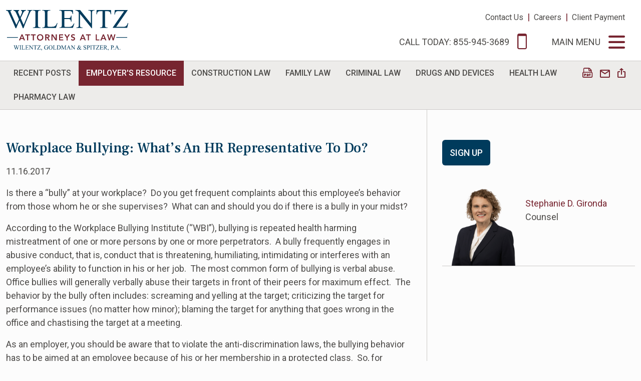

--- FILE ---
content_type: text/html; charset=UTF-8
request_url: https://www.wilentz.com/blog/employment/2017-11-16-workplace-bullying-what-s-an-hr-representative-to-do
body_size: 9957
content:
<!DOCTYPE HTML>
<html lang="en">
<head>
<meta charset="utf-8">
<meta http-equiv="X-UA-Compatible" content="IE=Edge" />
<meta name="viewport" content="width=device-width, initial-scale=1" />
<title>Workplace Bullying: What’s An HR Representative To Do? | Wilentz, Goldman & Spitzer, P.A.</title>
<meta name="description" content="Is there a &amp;ldquo;bully&amp;rdquo; at your workplace?&amp;nbsp; Do you get frequent complaints about this employee&amp;rsquo;s behavior from those whom he or she supervises?&amp;nbsp; What can and should you do if there is a bully in your" />
<link rel="canonical" href="https://www.wilentz.com/blog/employment/2017-11-16-workplace-bullying-what-s-an-hr-representative-to-do" />
<script src="https://ajax.googleapis.com/ajax/libs/jquery/3.7.1/jquery.min.js" nonce=""></script>
<script src="https://ajax.googleapis.com/ajax/libs/jqueryui/1.13.2/jquery-ui.min.js" nonce=""></script>
<link href="https://fonts.googleapis.com/css2?family=Frank+Ruhl+Libre:wght@400;500&family=Roboto:wght@300;400;500;700&display=swap" rel="stylesheet">
<link href="/assets/css/style.css?v=20250410" rel="stylesheet" />
<!-- Global site tag (gtag.js) - Google Ads: 787657323 -->
<script async src="https://www.googletagmanager.com/gtag/js?id=AW-787657323" nonce=""></script>
<script nonce="">
window.dataLayer = window.dataLayer || [];
function gtag(){dataLayer.push(arguments);}
gtag('js', new Date());
gtag('config', 'AW-787657323');
gtag('config', 'G-CN0HNKN95Y');
</script>
<script nonce="">
window.addEventListener('load',function(){
jQuery('a:contains("Schedule a Consultation")').click(function(){
gtag('event', 'conversion', {'send_to': 'AW-787657323/dYXTCJnR9LcBEOvkyvcC'});
});
jQuery('[href="tel:855-945-3689"]').click(function(){
gtag('event', 'conversion', {'send_to': 'AW-787657323/768FCJ252rcBEOvkyvcC'});
});
});
</script>
<link rel="shortcut icon" href="/favicon.ico">
<link rel="apple-touch-icon" sizes="180x180" href="https://static.wilentz.com/images/favicons/apple-touch-icon.png">
<link rel="icon" type="image/png" sizes="32x32" href="https://static.wilentz.com/images/favicons/favicon-32x32.png">
<link rel="icon" type="image/png" sizes="16x16" href="https://static.wilentz.com/images/favicons/favicon-16x16.png">
<link rel="manifest" href="https://static.wilentz.com/images/favicons/site.webmanifest">
<link rel="mask-icon" href="https://static.wilentz.com/images/favicons/safari-pinned-tab.svg" color="#003b5c">
<meta name="msvalidate.01" content="5B6F3CE1BFAB8280EAB7AA31A0CD0C9A" />
<meta name="msapplication-TileColor" content="#2b5797">
<meta name="msapplication-config" content="https://static.wilentz.com/images/favicons/browserconfig.xml">
<meta name="theme-color" content="#ffffff">
<meta property="og:url" content="https://www.wilentz.com/blog/employment/2017-11-16-workplace-bullying-what-s-an-hr-representative-to-do" />
<meta property="og:title" content="Workplace Bullying: What’s An HR Representative To Do? | Wilentz, Goldman & Spitzer, P.A." />
<meta property="og:description" content="Is there a &amp;ldquo;bully&amp;rdquo; at your workplace?&amp;nbsp; Do you get frequent complaints about this employee&amp;rsquo;s behavior from those whom he or she supervises?&amp;nbsp; What can and should you do if there is a bully in your" />
<meta property="og:image" content="https://www.wilentz.com/images/og-logo.jpg" />
<script type='application/ld+json' nonce="">{"@context":"http:\/\/schema.org","@type":"WebSite","@id":"#website","url":"https:\/\/www.wilentz.com\/","name":"Wilentz, Goldman & Spitzer, P.A.","potentialAction":{"@type":"SearchAction","target":"https:\/\/www.wilentz.com\/?s={search_term_string}","query-input":"required name=search_term_string"}}</script>
<script type="application/ld+json" nonce="">
{
"@context": "http://schema.org/",
"@type": [
"Organization",
"LocalBusiness",
"LegalService"
],
"name": "Wilentz, Goldman & Spitzer, P.A.",
"alternateName": "Wilentz",
"logo": "https://www.wilentz.com/images/logo-2023.svg",
"url": "https://www.wilentz.com",
"openingHours": "Mo,Tu,We,Th,Fr,Sa,Su 09:00-17:00",
"image": "https://www.wilentz.com/images/logo.svg",
"address": {
"@type": "PostalAddress",
"addressLocality": "Woodbridge",
"addressRegion": "NJ",
"postalCode": "07095-0958",
"streetAddress": "90 Woodbridge Center Drive, Suite 900, Box 10 "
},
"hasMap": "https://www.google.com/maps/place/Wilentz,+Goldman+%26+Spitzer,+P.A./@40.5517927,-74.2998686,15z/data=!4m5!3m4!1s0x0:0x1dfed17a7ff7968b!8m2!3d40.5517927!4d-74.2998686",
"geo": {
"@type": "GeoCoordinates",
"latitude": "40.5517951",
"longitude": "-74.29981279999998"
},
"telephone": "855.945.3689",
"priceRange": "$$$",
"contactPoint": [{
"@type": "ContactPoint",
"telephone": "855.945.3689",
"contactType": "customer service"
}],
"mainEntityOfPage": {
"@type": "WebPage",
"@id": "www.wilentz.com"
},
"email": "contact@wilentz.com",
"description": "Wilentz Goldman & Spitzer is one of New Jersey's largest and most established law firms. Our lawyers proudly serve our clients in nearly every aspect of law.",
"sameAs": ["https://www.linkedin.com/company/57256/","https://www.facebook.com/WilentzLaw","https://twitter.com/WilentzLaw/","https://www.youtube.com/user/WGSFIRM","https://www.instagram.com/wilentzgoldmanspitzer/"]
}
</script>
<script type="application/ld+json" nonce="">
{
"@type": "BreadcrumbList",
"itemListElement": [{
"@type": "ListItem",
"position": 1,
"item": {
"@id": "https://www.wilentz.com/blog",
"name": "Blog and Alerts"
}
},{
"@type": "ListItem",
"position": 2,
"item": {
"@id": "https://www.wilentz.com/blog/employment",
"name": "Employer&#039;s Resource"
}
},{
"@type": "ListItem",
"position": 3,
"item": {
"@id": "https://www.wilentz.com/blog/employment/2017-11-16-workplace-bullying-what-s-an-hr-representative-to-do",
"name": "Workplace Bullying: What’s An HR Representative To Do?"
}
}]
}
</script>
</head>
<body>
<header class="fixed-top">
<div class="container-xxl">
<div class="row">
<div class="col-5">
<a href="/" class="navbar-brand"><img src="/images/layout/logo.svg" class="img-fluid"></a>
</div>
<div class="col-7 pe-adj">
<div class="tert-nav-container d-none d-md-block"><a href="/offices" class="tert">Contact Us</a> &nbsp;|&nbsp; <a href="/careers" class="tert">Careers</a>  &nbsp;|&nbsp; <a href="https://app.lawpaylink.com/home/payment/#/paymentPage/473f6ecc-48e6-4bb9-b299-01c6d94a0434" class="tert" target="_blank">Client Payment</a></div>
<div class="top-nav-container">
<a href="tel:855-945-3689" onclick="gtag('event','Call',{'event_category':'Main Phone','event_label':'Workplace Bullying: What’s An HR Representative To Do?'});" class="nav-top"><span class="nav-label d-none d-md-inline">Call Today: 855-945-3689</span><span class="nav-label d-md-none">Call</span> <span class="icon-phone"></span></a>
<button class="nav-top" id="toggler" type="button" data-bs-toggle="offcanvas" data-bs-target="#main-nav" aria-controls="main-nav">
<span class="nav-label d-none d-md-inline">Main Menu</span><span class="nav-label d-md-none">Menu</span> <span class="icon-bars"></span>
</button>
</div>
</div>
</div>
</div>
</header>
<div class="offcanvas offcanvas-end" tabindex="-1" id="main-nav" aria-labelledby="mnavLabel"><!-- do not put this inside the header element -->
<div class="offcanvas-header justify-content-end">
<button type="button" class="text-btn closer" data-bs-dismiss="offcanvas" aria-label="Close">
<span class="icon-close"></span>
</button>
</div>
<ul id="first" class="first-level">
<li><a href="#ocabout" data-bs-toggle="collapse" aria-expanded="false" class="nav-main subs collapsed">About</a>
<ul id="ocabout" class="collapse oc-second" data-bs-parent="#first">
<li><a href="/about/index" class="nav-sub">Overview</a></li>
<li><a href="/about/equal-opportunity" class="nav-sub">Equal Opportunity</a></li>
<li><a href="/about/history" class="nav-sub">History</a></li>
<li><a href="/about/news" class="nav-sub">News</a></li>
</ul>
</li>
<li><a href="/attorneys" class="nav-main">Attorneys</a>
</li>
<li><a href="/business" class="nav-main">Business Services</a>
</li>
<li><a href="/personal" class="nav-main">Personal Services</a>
</li>
<li><a href="#ocblog" data-bs-toggle="collapse" aria-expanded="false" class="nav-main subs collapsed">Blog and Alerts</a>
<ul id="ocblog" class="collapse oc-second" data-bs-parent="#first">
<li><a href="/blog/index" class="nav-sub">Recent Posts</a></li>
<li><a href="/blog/employment" class="nav-sub">Employer's Resource</a></li>
<li><a href="/blog/construction-law" class="nav-sub">Construction Law</a></li>
<li><a href="/blog/family-law" class="nav-sub">Family Law</a></li>
<li><a href="/blog/criminal-law" class="nav-sub">Criminal Law</a></li>
<li><a href="/blog/drug-and-device-injury" class="nav-sub">Drugs and Devices</a></li>
<li><a href="/blog/health-law" class="nav-sub">Health Law</a></li>
<li><a href="/blog/pharmacy-law" class="nav-sub">Pharmacy Law</a></li>
</ul>
</li>
<li><a href="/offices" class="nav-main">Contact Us</a>
</li>
<li><a href="/careers">Careers</a></li>
<li><a href="https://app.lawpaylink.com/home/payment/#/paymentPage/473f6ecc-48e6-4bb9-b299-01c6d94a0434" target="_blank">Client Payment</a></li>
<li>
<form class="main-search" method="get" action="/search-results">
<input type="text" id="search-query" class="search-query" name="query" title="Search Query" placeholder="Search" /><button type="submit" class="btn-srch"><span class="icon-search"></span></button>
</form>
</li>
</ul>
</div><main>
<div class="secondary-nav-container">
<div class="container-xxl">
<div class="row g-0">
<div class="col-xl-11 col-lg-10 col-12">
<ul class="nav second-level">
<li><a href="/blog/index" class="nav-two"><span>Recent Posts</span></a></li>
<li><a href="/blog/employment" class="nav-two active"><span>Employer's Resource</span></a></li>
<li><a href="/blog/construction-law" class="nav-two"><span>Construction Law</span></a></li>
<li><a href="/blog/family-law" class="nav-two"><span>Family Law</span></a></li>
<li><a href="/blog/criminal-law" class="nav-two"><span>Criminal Law</span></a></li>
<li><a href="/blog/drug-and-device-injury" class="nav-two"><span>Drugs and Devices</span></a></li>
<li><a href="/blog/health-law" class="nav-two"><span>Health Law</span></a></li>
<li><a href="/blog/pharmacy-law" class="nav-two"><span>Pharmacy Law</span></a></li>
</ul>
</div>
<div class="col-xl-1 col-lg-2 d-none d-lg-block">
<ul class="page-tools nav">
<li><a href="/blog/employment/2017-11-16-workplace-bullying-what-s-an-hr-representative-to-do/_pdfx/2017-11-16-workplace-bullying-what-s-an-hr-representative-to-do.pdf" target="_blank" rel="nofollow"  title="PDF Print"><span class="icon-pdf"></span></a></li>
<li><a href="mailto:?subject=Workplace Bullying: What’s An HR Representative To Do?&body=Of interest from the Wilentz website -- http://www.wilentz.com/blog/employment/2017-11-16-workplace-bullying-what-s-an-hr-representative-to-do" title="Email" onclick="gtag('event','Share',{'event_category':'Email','event_label':'Workplace Bullying: What’s An HR Representative To Do?'});" title="Email Link"><span class="icon-email"></span></a></li>
<li class="rel"><a href="#share-container" data-bs-toggle="collapse" title="Share Options"><span class="icon-share"></span></a>
<div id="share-container" class="collapse share-container">
<a href="https://www.linkedin.com/shareArticle?mini=true&url=https://www.wilentz.com/blog/employment/2017-11-16-workplace-bullying-what-s-an-hr-representative-to-do?latest" target="_blank" onclick="gtag('event','Share',{'event_category':'LinkedIn','event_label':'Workplace Bullying: What’s An HR Representative To Do?'});" title="Share on LinkedIn"><span class="icon-linkedin"></span> LinkedIn</a>
<a href="https://twitter.com/share?url=http://www.wilentz.com/blog/employment/2017-11-16-workplace-bullying-what-s-an-hr-representative-to-do&text=Workplace Bullying: What’s An HR Representative To Do?" target="_blank" onclick="gtag('event','Share',{'event_category':'Twitter','event_label':'Workplace Bullying: What’s An HR Representative To Do?'});" title="Share on Twitter"><span class="icon-twitter-x"></span> Twitter</a>
<a href="https://www.facebook.com/sharer.php?u=http://www.wilentz.com/blog/employment/2017-11-16-workplace-bullying-what-s-an-hr-representative-to-do&title=Workplace Bullying: What’s An HR Representative To Do?&description=Is there a &ldquo;bully&rdquo; at your workplace?&nbsp; Do you get frequent complaints about this employee&rsquo;s behavior from those whom he or she supervises?&nbsp; What can and should you do if there is a bully in your midst?" target="_blank" onclick="gtag('event','Share',{'event_category':'Facebook','event_label':'Workplace Bullying: What’s An HR Representative To Do?'});" title="Share on Facebook"><span class="icon-facebook"></span> Facebook</a>
</div>
</li>
</ul></div>
</div>
</div>
</div>
<div class="container-xxl">
<div class="row">
<div class="col-lg-8 border-end pt-3 pt-lg-8 pe-lg-6">
<h1 class="article">Workplace Bullying: What’s An HR Representative To Do?</h1>
<p>11.16.2017</p>
<div class="content">
<p>Is there a &ldquo;bully&rdquo; at your workplace?&nbsp; Do you get frequent complaints about this employee&rsquo;s behavior from those whom he or she supervises?&nbsp; What can and should you do if there is a bully in your midst?</p>
<!--more-->
<p>According to the Workplace Bullying Institute (&ldquo;WBI&rdquo;), bullying is repeated health harming mistreatment of one or more persons by one or more perpetrators. &nbsp;A bully frequently engages in abusive conduct, that is, conduct that is threatening, humiliating, intimidating or interferes with an employee&rsquo;s ability to function in his or her job.&nbsp; The most common form of bullying is verbal abuse.&nbsp; Office bullies will generally verbally abuse their targets in front of their peers for maximum effect.&nbsp; The behavior by the bully often includes: screaming and yelling at the target; criticizing the target for performance issues (no matter how minor); blaming the target for anything that goes wrong in the office and chastising the target at a meeting.</p>
<p>As an employer, you should be aware that to violate the anti-discrimination laws, the bullying behavior has to be aimed at an employee because of his or her membership in a protected class.&nbsp; So, for example, a bully who targets an employee because of his or her religion, sexual orientation, disability or gender is engaging in illegal behavior.&nbsp; If the bully does not target employees on the basis of protected class membership, but rather is an &ldquo;equal opportunity harasser,&rdquo; the bullying will not be found to be illegal.</p>
<p>However, although some bullying may not be illegal, it nonetheless results in a high cost to employers.&nbsp; Employees are more likely to make a harassment or discrimination complaint against a supervisor who is a bully than one who is not.&nbsp; Also, the effect of bullying on employees can be enormous and harmful to the employer by interfering with employee work product and causing high turnover in the workforce, employee absenteeism, and increased workers&rsquo; compensation and disability claims.&nbsp;</p>
<p>As an employer, what can you do to prevent workplace bullying? &nbsp;Do not tell employees that the bully&rsquo;s behavior is &ldquo;just his or her management style.&rdquo;&nbsp; Instead,&nbsp; make sure that your company has a strong workplace policy that defines bullying behavior and how it will not be tolerated. Make sure upper management of your company supports the anti-bullying policy.&nbsp; Your company should provide training by qualified experts in employment law for all employees on proper conduct in the workplace, including anti-bullying training as well as anti-discrimination training.&nbsp; The anti-bullying training should emphasize that those supervisors who bully are more likely to have workplace and legal claims filed against them by their employees and conversely, those who maintain good relationships with their subordinates are less likely to have filed claims.&nbsp;&nbsp; In addition to training,&nbsp; your company should have a policy which insures prompt, thorough and fair investigation of employee bullying complaints along with swift and appropriate remediation of bullying behavior.</p>
<p><span class="emphasis">TAKEAWAY: Reduce bullying in the workplace and reduce the high cost of bad behavior. </span></p><p><strong>Tags:</strong> <a href="/blog/search-results?tag=Bullying+At+Work">Bullying At Work</a> &bull; <a href="/blog/search-results?tag=Workplace+Bullying+Institute">Workplace Bullying Institute</a> &bull; <a href="/blog/search-results?tag=Discrimination+in+the+Workplace">Discrimination in the Workplace</a> &bull; <a href="/blog/search-results?tag=Employment+Protected+Class">Employment Protected Class</a> &bull; <a href="/blog/search-results?tag=Anti-Discrimination+Training">Anti-Discrimination Training</a></p>
</div>
<div class="mb-3">
<a href="" class="text-md d-inline-block mb-2" data-bs-toggle="collapse" data-bs-target="#blog-disclaimer">BLOG DISCLAIMER</a>
<div id="blog-disclaimer" class="disclaimer-content collapse">
<p>The postings on this blog were created for general informational purposes only and do not constitute legal advice or a solicitation to provide legal services. &nbsp;Although we attempt to ensure that the postings are complete, accurate, and current as of the time of publication, we assume no responsibility for their completeness, accuracy, or timeliness. &nbsp;The information in this blog is not intended to create, and receipt of it does not constitute, a lawyer-client relationship. &nbsp;Readers should not act upon this information without seeking professional legal counsel.</p>
<p>This blog may contain links to independent third party websites and services, including social media. We provide these links for your convenience, and you access them at your own risk. &nbsp;We have no control over and do not monitor the content or policies (including privacy policies) of these third-party websites and have no responsibility for, and no liability with respect to, their content, accuracy, or reliability. &nbsp;Unless expressly stated, we do not endorse any of the linked websites or any product, service, or publication referenced herein or therein. &nbsp;We will remove a link to any site from this blog upon request of the linked entity.</p>
<p>We grant permission to readers to link to this blog so long as this blog is not misrepresented. This site is not sponsored or associated with any other site unless so identified.</p>
<p>If you wish for Wilentz, Goldman & Spitzer, P.A., to consider representing you, please obtain contact information from the Contact Us area of this blog or go to the firm&rsquo;s website at www.wilentz.com. &nbsp;One of our lawyers will be happy to discuss the possibility of representation with you. However, the authors of Wilentz blogs are licensed only in New Jersey and/or New York and do not wish to represent anyone who viewed this site&nbsp;in a state where the site fails to comply with all laws and ethical rules of that state.</p></div>
</div>
</div>
<div class="col-lg-4 ps-lg-6 pt-lg-8 pb-lg-7 py-3">
<div class="blog-sidebar">
<p class="pb-lg-6 pb-3"><a href="" data-bs-toggle="collapse" data-bs-target="#subscribeBox" class="btn btn-primary">Sign Up</a></p>
<div id="subscribeBox" class="subscribe-box collapse all-boxes">
<h3>Subscribe to Wilentz Blogs</h3> <style type="text/css" nonce="">
.default-form .required {color:red;display:none;}
.formClass label{float:left; width:12em;}
.formClass input[type=text]{width:25em;}
.formClass textarea{width:21.5em; height:8em;}
.red {color:red}
.d-none {display:none}
</style>
<script type="text/javascript" nonce="">
if(typeof jQuery == "undefined")
	document.write(unescape('%3Cscript nonce="" src="https://ajax.googleapis.com/ajax/libs/jquery/3.7.1/jquery.min.js"%3E%3C/script%3E'));
</script>
<script type="text/javascript" src="https://cdnjs.cloudflare.com/ajax/libs/jquery.form/4.3.0/jquery.form.min.js" nonce=""></script>

<script type="text/javascript" nonce="">
$(function() {
	$(document).off("submit",".default-form");
	$(document).on("submit",".default-form",function(e) {
		e.preventDefault();
		var FormEl = $(this);
		FormEl.find(".OutputMessage").text("submitting...");
		$(".default-form .required").hide();
		$(".eui-error").removeClass("eui-error");
		$(this).ajaxSubmit({
			dataType: "json",
			success: function(VR) {
				if( VR.IsValid ) {
					FormEl.find(".OutputMessage").text("");
					if( VR.NextGroup ) {
						$(".default-form-Groups").hide();
						$("#Group3310"+VR.NextGroup).show();
					}
					else {
						$(".default-form-Groups").hide();
						$("#default-form-ConfirmationText").removeClass("d-none");
						
						gtag('event','FormSubmission',{'event_category':'lead','event_label':'signup'});
					}
				} else {
					for(i in VR.InvalidFields) {
				    	$("#"+VR.InvalidFields[i]+"Required").show();
				    	$("#"+VR.InvalidFields[i]+"Required").parent().addClass("eui-error");
				    };
					if( VR.Message )
						FormEl.find(".OutputMessage").html(VR.Message);
					else
						FormEl.find(".OutputMessage").html("<span class=\"red\">please fill required fields</span>");
					var y = $(window).scrollTop();
					$(window).scrollTop(y+100);
				}
			}
		});
	});
	
});
</script>
<div id="Group33101" class="default-form-Groups">
<form action="/about/newsletter/subscribe/signup" method="post" class="default-form groupForm sidebar-search" >
<input type="hidden" name="Group" value="1" />
<input type="hidden" name="Submit" value="Submit" />
<div class="eui-LegendTitle">
<h2 class="mb-3">Subscribe to Wilentz Blogs</h2>
</div>
<p class="eui-FirstName">
<label for="FirstName">First Name <span class="eui-required">*</span></label>
<input type="text" name="FirstName" value="" placeholder="" title="First Name" id="FirstName"   />
<span id="FirstNameRequired" class="required">required</span>
</p>
<p class="eui-LastName">
<label for="LastName">Last Name <span class="eui-required">*</span></label>
<input type="text" name="LastName" value="" placeholder="" title="Last Name" id="LastName"   />
<span id="LastNameRequired" class="required">required</span>
</p>
<p class="eui-Email">
<label for="Email">Email <span class="eui-required">*</span></label>
<input type="text" name="Email" value="" placeholder="" title="Email" id="Email"   />
<span id="EmailRequired" class="required">required</span>
</p>
<p class="eui-Company">
<label for="Company">Organization</label>
<input type="text" name="Company" value="" placeholder="" title="Organization" id="Company"   />
</p>
<p class="eui-Groups">
<label for="Groups"> <span class="eui-required">*</span></label>
<input type="checkbox" name="Groups[]" value="employment"  title="Employer&#039;s Legal Resource" />Employer's Legal Resource<br/>
<input type="checkbox" name="Groups[]" value="health-law-check-up"  title="Health Law Check Up" />Health Law Check Up<br/>
<input type="checkbox" name="Groups[]" value="construction-law"  title="Construction Law News" />Construction Law News<br/>
<input type="checkbox" name="Groups[]" value="drug-and-device-injury"  title="Drug and Device Injury Legal Resource" />Drug and Device Injury Legal Resource<br/>
<input type="checkbox" name="Groups[]" value="family-law"  title="Family Law Briefs" />Family Law Briefs<br/>
<input type="checkbox" name="Groups[]" value="criminal-law"  title="New Jersey Criminal Law Resource" />New Jersey Criminal Law Resource<br/>
<input type="checkbox" name="Groups[]" value="pharmacy-law"  title="Pharmacy Law Resource" />Pharmacy Law Resource<br/>
<span id="GroupsRequired" class="required">required</span>
</p>
<div class="eui-reCaptcha">
<label for="reCaptcha"></label>
<script src="https://www.google.com/recaptcha/api.js" async defer nonce=""></script><div class="g-recaptcha" data-sitekey="6LcaJw4aAAAAAFcLRDxzZfYhuGCrAmfGg0bYa9Ye"></div></div>
<div class="eui-PrivacyPolicyLink">
<p>Please refer to our <a href="" class="privacy-link" data-toggle="modal" data-target="#priv">privacy policy</a> and disclaimer before subscribing.</p>
</div>
<p>
<input type="submit" value="Subscribe" class="btn btn-primary" /></p>
<p class="OutputMessage"></p>
</form>
</div>
<div id="default-form-ConfirmationText" class="d-none"><p>Thank you for your interest in Wilentz, Goldman & Spitzer P.A.’s legal blogs. You will receive an email sent to the address entered in order to confirm your subscription. Please watch for it and click the link to confirm your subscription.</p></div>
</div>
<div class="row">
<div class="col-md-6 col-lg-12">
<div class="bio-row mb-7">
<a href="/attorneys/stephanie-d-gironda" class="bio-image"><img src="/attorneys/stephanie-d-gironda/_res/id=Picture/stephanie-d-gironda-03.png" alt="Stephanie D. Gironda Photo" /></a>
<div class="bio-info">
<p><a href="/attorneys/stephanie-d-gironda">Stephanie D. Gironda</a>
<br />Counsel</p>
</div>
</div>
</div>
</div>
</div>
</div>
</div><!-- end row -->
</div>
</main>
<script nonce="">$('.eui-LocationNote').hide();</script>
<script type="text/javascript" nonce="">
$(function() {
$(':checkbox[value=employment]').prop('checked',true);
});
</script>
<footer class="pt-6">
<div class="container-xxl">
<nav class="bullet-nav text-uppercase text-center">
<a href="/about">About</a>
<a href="/attorneys">Attorneys</a>
<a href="/business">Business Services</a>
<a href="/personal">Personal Services</a>
<a href="/blog">Blog and Alerts</a>
<a href="/offices">Contact Us</a>
<a href="/careers">Careers</a>
<a href="https://app.lawpaylink.com/home/payment/#/paymentPage/473f6ecc-48e6-4bb9-b299-01c6d94a0434" target="_blank">Client Payment</a>
</nav>
<div class="d-xl-flex justify-content-center my-3 text-center">
<div class="d-block text-center">&copy; 2026 Wilentz, Goldman & Spitzer, P.A. All rights reserved.</div>
<nav class="ps-2 bullet-nav">
<a href="/privacy-policy" class="alt-link">Privacy Policy</a>
<a href="/credits" class="alt-link">Credits</a>
<a href="tel:855-945-3689" class="alt-link">855-945-3689</a>
</nav>
</div>
<div id="main-disclaimer" class="disclaimer">
The information on this website has been prepared by Wilentz, Goldman & Spitzer, P.A. for informational purposes only and is not legal advice or a solicitation to provide legal services.  Although we attempt to ensure that the information on this site is complete, accurate, and current as of the date of publication, we assume no responsibility for its completeness, accuracy, or timeliness.  The information on this site is not intended to create, and receipt of it does not constitute, a lawyer-client relationship.  Readers should not act upon this information without seeking professional legal counsel.  Do not send us information until you speak with one of our lawyers and get authorization to send information to us.  We do not owe any duty of confidentiality to any persons who send unsolicited email messages, mail, or facsimiles to our firm, lawyers, or other employees listed on this website without our advance and express authorization.  Our receipt of unsolicited information will not preclude us from representing any actual or potential adverse party.  Results achieved in prior matters are not meant to be a guarantee of success as the facts and legal circumstances vary from matter to matter.</div>
</div>
</footer>
<script src="https://cdn.jsdelivr.net/npm/bootstrap@5.3.1/dist/js/bootstrap.bundle.min.js" integrity="sha384-HwwvtgBNo3bZJJLYd8oVXjrBZt8cqVSpeBNS5n7C8IVInixGAoxmnlMuBnhbgrkm" crossorigin="anonymous" nonce=""></script>
<script src="/assets/js/plugins.js" nonce=""></script>
<script src="/assets/js/script.js" nonce=""></script>
<script type="text/javascript" nonce=""> _linkedin_partner_id = "2068681"; window._linkedin_data_partner_ids = window._linkedin_data_partner_ids || []; window._linkedin_data_partner_ids.push(_linkedin_partner_id); </script>
<script type="text/javascript" nonce=""> (function(){var s = document.getElementsByTagName("script")[0]; var b = document.createElement("script"); b.type = "text/javascript";b.async = true; b.src = "https://snap.licdn.com/li.lms-analytics/insight.min.js"; s.parentNode.insertBefore(b, s);})(); </script> <noscript> <img height="1" width="1" style="display:none;" alt="" src="https://px.ads.linkedin.com/collect/?pid=2068681&fmt=gif" /> </noscript>
<script src="https://cdn.userway.org/widget.js" data-account="Eo1zr8wEZT" nonce=""></script>
</body>
</html>

--- FILE ---
content_type: text/html; charset=utf-8
request_url: https://www.google.com/recaptcha/api2/anchor?ar=1&k=6LcaJw4aAAAAAFcLRDxzZfYhuGCrAmfGg0bYa9Ye&co=aHR0cHM6Ly93d3cud2lsZW50ei5jb206NDQz&hl=en&v=PoyoqOPhxBO7pBk68S4YbpHZ&size=normal&anchor-ms=20000&execute-ms=30000&cb=6mcehkb0h9de
body_size: 49329
content:
<!DOCTYPE HTML><html dir="ltr" lang="en"><head><meta http-equiv="Content-Type" content="text/html; charset=UTF-8">
<meta http-equiv="X-UA-Compatible" content="IE=edge">
<title>reCAPTCHA</title>
<style type="text/css">
/* cyrillic-ext */
@font-face {
  font-family: 'Roboto';
  font-style: normal;
  font-weight: 400;
  font-stretch: 100%;
  src: url(//fonts.gstatic.com/s/roboto/v48/KFO7CnqEu92Fr1ME7kSn66aGLdTylUAMa3GUBHMdazTgWw.woff2) format('woff2');
  unicode-range: U+0460-052F, U+1C80-1C8A, U+20B4, U+2DE0-2DFF, U+A640-A69F, U+FE2E-FE2F;
}
/* cyrillic */
@font-face {
  font-family: 'Roboto';
  font-style: normal;
  font-weight: 400;
  font-stretch: 100%;
  src: url(//fonts.gstatic.com/s/roboto/v48/KFO7CnqEu92Fr1ME7kSn66aGLdTylUAMa3iUBHMdazTgWw.woff2) format('woff2');
  unicode-range: U+0301, U+0400-045F, U+0490-0491, U+04B0-04B1, U+2116;
}
/* greek-ext */
@font-face {
  font-family: 'Roboto';
  font-style: normal;
  font-weight: 400;
  font-stretch: 100%;
  src: url(//fonts.gstatic.com/s/roboto/v48/KFO7CnqEu92Fr1ME7kSn66aGLdTylUAMa3CUBHMdazTgWw.woff2) format('woff2');
  unicode-range: U+1F00-1FFF;
}
/* greek */
@font-face {
  font-family: 'Roboto';
  font-style: normal;
  font-weight: 400;
  font-stretch: 100%;
  src: url(//fonts.gstatic.com/s/roboto/v48/KFO7CnqEu92Fr1ME7kSn66aGLdTylUAMa3-UBHMdazTgWw.woff2) format('woff2');
  unicode-range: U+0370-0377, U+037A-037F, U+0384-038A, U+038C, U+038E-03A1, U+03A3-03FF;
}
/* math */
@font-face {
  font-family: 'Roboto';
  font-style: normal;
  font-weight: 400;
  font-stretch: 100%;
  src: url(//fonts.gstatic.com/s/roboto/v48/KFO7CnqEu92Fr1ME7kSn66aGLdTylUAMawCUBHMdazTgWw.woff2) format('woff2');
  unicode-range: U+0302-0303, U+0305, U+0307-0308, U+0310, U+0312, U+0315, U+031A, U+0326-0327, U+032C, U+032F-0330, U+0332-0333, U+0338, U+033A, U+0346, U+034D, U+0391-03A1, U+03A3-03A9, U+03B1-03C9, U+03D1, U+03D5-03D6, U+03F0-03F1, U+03F4-03F5, U+2016-2017, U+2034-2038, U+203C, U+2040, U+2043, U+2047, U+2050, U+2057, U+205F, U+2070-2071, U+2074-208E, U+2090-209C, U+20D0-20DC, U+20E1, U+20E5-20EF, U+2100-2112, U+2114-2115, U+2117-2121, U+2123-214F, U+2190, U+2192, U+2194-21AE, U+21B0-21E5, U+21F1-21F2, U+21F4-2211, U+2213-2214, U+2216-22FF, U+2308-230B, U+2310, U+2319, U+231C-2321, U+2336-237A, U+237C, U+2395, U+239B-23B7, U+23D0, U+23DC-23E1, U+2474-2475, U+25AF, U+25B3, U+25B7, U+25BD, U+25C1, U+25CA, U+25CC, U+25FB, U+266D-266F, U+27C0-27FF, U+2900-2AFF, U+2B0E-2B11, U+2B30-2B4C, U+2BFE, U+3030, U+FF5B, U+FF5D, U+1D400-1D7FF, U+1EE00-1EEFF;
}
/* symbols */
@font-face {
  font-family: 'Roboto';
  font-style: normal;
  font-weight: 400;
  font-stretch: 100%;
  src: url(//fonts.gstatic.com/s/roboto/v48/KFO7CnqEu92Fr1ME7kSn66aGLdTylUAMaxKUBHMdazTgWw.woff2) format('woff2');
  unicode-range: U+0001-000C, U+000E-001F, U+007F-009F, U+20DD-20E0, U+20E2-20E4, U+2150-218F, U+2190, U+2192, U+2194-2199, U+21AF, U+21E6-21F0, U+21F3, U+2218-2219, U+2299, U+22C4-22C6, U+2300-243F, U+2440-244A, U+2460-24FF, U+25A0-27BF, U+2800-28FF, U+2921-2922, U+2981, U+29BF, U+29EB, U+2B00-2BFF, U+4DC0-4DFF, U+FFF9-FFFB, U+10140-1018E, U+10190-1019C, U+101A0, U+101D0-101FD, U+102E0-102FB, U+10E60-10E7E, U+1D2C0-1D2D3, U+1D2E0-1D37F, U+1F000-1F0FF, U+1F100-1F1AD, U+1F1E6-1F1FF, U+1F30D-1F30F, U+1F315, U+1F31C, U+1F31E, U+1F320-1F32C, U+1F336, U+1F378, U+1F37D, U+1F382, U+1F393-1F39F, U+1F3A7-1F3A8, U+1F3AC-1F3AF, U+1F3C2, U+1F3C4-1F3C6, U+1F3CA-1F3CE, U+1F3D4-1F3E0, U+1F3ED, U+1F3F1-1F3F3, U+1F3F5-1F3F7, U+1F408, U+1F415, U+1F41F, U+1F426, U+1F43F, U+1F441-1F442, U+1F444, U+1F446-1F449, U+1F44C-1F44E, U+1F453, U+1F46A, U+1F47D, U+1F4A3, U+1F4B0, U+1F4B3, U+1F4B9, U+1F4BB, U+1F4BF, U+1F4C8-1F4CB, U+1F4D6, U+1F4DA, U+1F4DF, U+1F4E3-1F4E6, U+1F4EA-1F4ED, U+1F4F7, U+1F4F9-1F4FB, U+1F4FD-1F4FE, U+1F503, U+1F507-1F50B, U+1F50D, U+1F512-1F513, U+1F53E-1F54A, U+1F54F-1F5FA, U+1F610, U+1F650-1F67F, U+1F687, U+1F68D, U+1F691, U+1F694, U+1F698, U+1F6AD, U+1F6B2, U+1F6B9-1F6BA, U+1F6BC, U+1F6C6-1F6CF, U+1F6D3-1F6D7, U+1F6E0-1F6EA, U+1F6F0-1F6F3, U+1F6F7-1F6FC, U+1F700-1F7FF, U+1F800-1F80B, U+1F810-1F847, U+1F850-1F859, U+1F860-1F887, U+1F890-1F8AD, U+1F8B0-1F8BB, U+1F8C0-1F8C1, U+1F900-1F90B, U+1F93B, U+1F946, U+1F984, U+1F996, U+1F9E9, U+1FA00-1FA6F, U+1FA70-1FA7C, U+1FA80-1FA89, U+1FA8F-1FAC6, U+1FACE-1FADC, U+1FADF-1FAE9, U+1FAF0-1FAF8, U+1FB00-1FBFF;
}
/* vietnamese */
@font-face {
  font-family: 'Roboto';
  font-style: normal;
  font-weight: 400;
  font-stretch: 100%;
  src: url(//fonts.gstatic.com/s/roboto/v48/KFO7CnqEu92Fr1ME7kSn66aGLdTylUAMa3OUBHMdazTgWw.woff2) format('woff2');
  unicode-range: U+0102-0103, U+0110-0111, U+0128-0129, U+0168-0169, U+01A0-01A1, U+01AF-01B0, U+0300-0301, U+0303-0304, U+0308-0309, U+0323, U+0329, U+1EA0-1EF9, U+20AB;
}
/* latin-ext */
@font-face {
  font-family: 'Roboto';
  font-style: normal;
  font-weight: 400;
  font-stretch: 100%;
  src: url(//fonts.gstatic.com/s/roboto/v48/KFO7CnqEu92Fr1ME7kSn66aGLdTylUAMa3KUBHMdazTgWw.woff2) format('woff2');
  unicode-range: U+0100-02BA, U+02BD-02C5, U+02C7-02CC, U+02CE-02D7, U+02DD-02FF, U+0304, U+0308, U+0329, U+1D00-1DBF, U+1E00-1E9F, U+1EF2-1EFF, U+2020, U+20A0-20AB, U+20AD-20C0, U+2113, U+2C60-2C7F, U+A720-A7FF;
}
/* latin */
@font-face {
  font-family: 'Roboto';
  font-style: normal;
  font-weight: 400;
  font-stretch: 100%;
  src: url(//fonts.gstatic.com/s/roboto/v48/KFO7CnqEu92Fr1ME7kSn66aGLdTylUAMa3yUBHMdazQ.woff2) format('woff2');
  unicode-range: U+0000-00FF, U+0131, U+0152-0153, U+02BB-02BC, U+02C6, U+02DA, U+02DC, U+0304, U+0308, U+0329, U+2000-206F, U+20AC, U+2122, U+2191, U+2193, U+2212, U+2215, U+FEFF, U+FFFD;
}
/* cyrillic-ext */
@font-face {
  font-family: 'Roboto';
  font-style: normal;
  font-weight: 500;
  font-stretch: 100%;
  src: url(//fonts.gstatic.com/s/roboto/v48/KFO7CnqEu92Fr1ME7kSn66aGLdTylUAMa3GUBHMdazTgWw.woff2) format('woff2');
  unicode-range: U+0460-052F, U+1C80-1C8A, U+20B4, U+2DE0-2DFF, U+A640-A69F, U+FE2E-FE2F;
}
/* cyrillic */
@font-face {
  font-family: 'Roboto';
  font-style: normal;
  font-weight: 500;
  font-stretch: 100%;
  src: url(//fonts.gstatic.com/s/roboto/v48/KFO7CnqEu92Fr1ME7kSn66aGLdTylUAMa3iUBHMdazTgWw.woff2) format('woff2');
  unicode-range: U+0301, U+0400-045F, U+0490-0491, U+04B0-04B1, U+2116;
}
/* greek-ext */
@font-face {
  font-family: 'Roboto';
  font-style: normal;
  font-weight: 500;
  font-stretch: 100%;
  src: url(//fonts.gstatic.com/s/roboto/v48/KFO7CnqEu92Fr1ME7kSn66aGLdTylUAMa3CUBHMdazTgWw.woff2) format('woff2');
  unicode-range: U+1F00-1FFF;
}
/* greek */
@font-face {
  font-family: 'Roboto';
  font-style: normal;
  font-weight: 500;
  font-stretch: 100%;
  src: url(//fonts.gstatic.com/s/roboto/v48/KFO7CnqEu92Fr1ME7kSn66aGLdTylUAMa3-UBHMdazTgWw.woff2) format('woff2');
  unicode-range: U+0370-0377, U+037A-037F, U+0384-038A, U+038C, U+038E-03A1, U+03A3-03FF;
}
/* math */
@font-face {
  font-family: 'Roboto';
  font-style: normal;
  font-weight: 500;
  font-stretch: 100%;
  src: url(//fonts.gstatic.com/s/roboto/v48/KFO7CnqEu92Fr1ME7kSn66aGLdTylUAMawCUBHMdazTgWw.woff2) format('woff2');
  unicode-range: U+0302-0303, U+0305, U+0307-0308, U+0310, U+0312, U+0315, U+031A, U+0326-0327, U+032C, U+032F-0330, U+0332-0333, U+0338, U+033A, U+0346, U+034D, U+0391-03A1, U+03A3-03A9, U+03B1-03C9, U+03D1, U+03D5-03D6, U+03F0-03F1, U+03F4-03F5, U+2016-2017, U+2034-2038, U+203C, U+2040, U+2043, U+2047, U+2050, U+2057, U+205F, U+2070-2071, U+2074-208E, U+2090-209C, U+20D0-20DC, U+20E1, U+20E5-20EF, U+2100-2112, U+2114-2115, U+2117-2121, U+2123-214F, U+2190, U+2192, U+2194-21AE, U+21B0-21E5, U+21F1-21F2, U+21F4-2211, U+2213-2214, U+2216-22FF, U+2308-230B, U+2310, U+2319, U+231C-2321, U+2336-237A, U+237C, U+2395, U+239B-23B7, U+23D0, U+23DC-23E1, U+2474-2475, U+25AF, U+25B3, U+25B7, U+25BD, U+25C1, U+25CA, U+25CC, U+25FB, U+266D-266F, U+27C0-27FF, U+2900-2AFF, U+2B0E-2B11, U+2B30-2B4C, U+2BFE, U+3030, U+FF5B, U+FF5D, U+1D400-1D7FF, U+1EE00-1EEFF;
}
/* symbols */
@font-face {
  font-family: 'Roboto';
  font-style: normal;
  font-weight: 500;
  font-stretch: 100%;
  src: url(//fonts.gstatic.com/s/roboto/v48/KFO7CnqEu92Fr1ME7kSn66aGLdTylUAMaxKUBHMdazTgWw.woff2) format('woff2');
  unicode-range: U+0001-000C, U+000E-001F, U+007F-009F, U+20DD-20E0, U+20E2-20E4, U+2150-218F, U+2190, U+2192, U+2194-2199, U+21AF, U+21E6-21F0, U+21F3, U+2218-2219, U+2299, U+22C4-22C6, U+2300-243F, U+2440-244A, U+2460-24FF, U+25A0-27BF, U+2800-28FF, U+2921-2922, U+2981, U+29BF, U+29EB, U+2B00-2BFF, U+4DC0-4DFF, U+FFF9-FFFB, U+10140-1018E, U+10190-1019C, U+101A0, U+101D0-101FD, U+102E0-102FB, U+10E60-10E7E, U+1D2C0-1D2D3, U+1D2E0-1D37F, U+1F000-1F0FF, U+1F100-1F1AD, U+1F1E6-1F1FF, U+1F30D-1F30F, U+1F315, U+1F31C, U+1F31E, U+1F320-1F32C, U+1F336, U+1F378, U+1F37D, U+1F382, U+1F393-1F39F, U+1F3A7-1F3A8, U+1F3AC-1F3AF, U+1F3C2, U+1F3C4-1F3C6, U+1F3CA-1F3CE, U+1F3D4-1F3E0, U+1F3ED, U+1F3F1-1F3F3, U+1F3F5-1F3F7, U+1F408, U+1F415, U+1F41F, U+1F426, U+1F43F, U+1F441-1F442, U+1F444, U+1F446-1F449, U+1F44C-1F44E, U+1F453, U+1F46A, U+1F47D, U+1F4A3, U+1F4B0, U+1F4B3, U+1F4B9, U+1F4BB, U+1F4BF, U+1F4C8-1F4CB, U+1F4D6, U+1F4DA, U+1F4DF, U+1F4E3-1F4E6, U+1F4EA-1F4ED, U+1F4F7, U+1F4F9-1F4FB, U+1F4FD-1F4FE, U+1F503, U+1F507-1F50B, U+1F50D, U+1F512-1F513, U+1F53E-1F54A, U+1F54F-1F5FA, U+1F610, U+1F650-1F67F, U+1F687, U+1F68D, U+1F691, U+1F694, U+1F698, U+1F6AD, U+1F6B2, U+1F6B9-1F6BA, U+1F6BC, U+1F6C6-1F6CF, U+1F6D3-1F6D7, U+1F6E0-1F6EA, U+1F6F0-1F6F3, U+1F6F7-1F6FC, U+1F700-1F7FF, U+1F800-1F80B, U+1F810-1F847, U+1F850-1F859, U+1F860-1F887, U+1F890-1F8AD, U+1F8B0-1F8BB, U+1F8C0-1F8C1, U+1F900-1F90B, U+1F93B, U+1F946, U+1F984, U+1F996, U+1F9E9, U+1FA00-1FA6F, U+1FA70-1FA7C, U+1FA80-1FA89, U+1FA8F-1FAC6, U+1FACE-1FADC, U+1FADF-1FAE9, U+1FAF0-1FAF8, U+1FB00-1FBFF;
}
/* vietnamese */
@font-face {
  font-family: 'Roboto';
  font-style: normal;
  font-weight: 500;
  font-stretch: 100%;
  src: url(//fonts.gstatic.com/s/roboto/v48/KFO7CnqEu92Fr1ME7kSn66aGLdTylUAMa3OUBHMdazTgWw.woff2) format('woff2');
  unicode-range: U+0102-0103, U+0110-0111, U+0128-0129, U+0168-0169, U+01A0-01A1, U+01AF-01B0, U+0300-0301, U+0303-0304, U+0308-0309, U+0323, U+0329, U+1EA0-1EF9, U+20AB;
}
/* latin-ext */
@font-face {
  font-family: 'Roboto';
  font-style: normal;
  font-weight: 500;
  font-stretch: 100%;
  src: url(//fonts.gstatic.com/s/roboto/v48/KFO7CnqEu92Fr1ME7kSn66aGLdTylUAMa3KUBHMdazTgWw.woff2) format('woff2');
  unicode-range: U+0100-02BA, U+02BD-02C5, U+02C7-02CC, U+02CE-02D7, U+02DD-02FF, U+0304, U+0308, U+0329, U+1D00-1DBF, U+1E00-1E9F, U+1EF2-1EFF, U+2020, U+20A0-20AB, U+20AD-20C0, U+2113, U+2C60-2C7F, U+A720-A7FF;
}
/* latin */
@font-face {
  font-family: 'Roboto';
  font-style: normal;
  font-weight: 500;
  font-stretch: 100%;
  src: url(//fonts.gstatic.com/s/roboto/v48/KFO7CnqEu92Fr1ME7kSn66aGLdTylUAMa3yUBHMdazQ.woff2) format('woff2');
  unicode-range: U+0000-00FF, U+0131, U+0152-0153, U+02BB-02BC, U+02C6, U+02DA, U+02DC, U+0304, U+0308, U+0329, U+2000-206F, U+20AC, U+2122, U+2191, U+2193, U+2212, U+2215, U+FEFF, U+FFFD;
}
/* cyrillic-ext */
@font-face {
  font-family: 'Roboto';
  font-style: normal;
  font-weight: 900;
  font-stretch: 100%;
  src: url(//fonts.gstatic.com/s/roboto/v48/KFO7CnqEu92Fr1ME7kSn66aGLdTylUAMa3GUBHMdazTgWw.woff2) format('woff2');
  unicode-range: U+0460-052F, U+1C80-1C8A, U+20B4, U+2DE0-2DFF, U+A640-A69F, U+FE2E-FE2F;
}
/* cyrillic */
@font-face {
  font-family: 'Roboto';
  font-style: normal;
  font-weight: 900;
  font-stretch: 100%;
  src: url(//fonts.gstatic.com/s/roboto/v48/KFO7CnqEu92Fr1ME7kSn66aGLdTylUAMa3iUBHMdazTgWw.woff2) format('woff2');
  unicode-range: U+0301, U+0400-045F, U+0490-0491, U+04B0-04B1, U+2116;
}
/* greek-ext */
@font-face {
  font-family: 'Roboto';
  font-style: normal;
  font-weight: 900;
  font-stretch: 100%;
  src: url(//fonts.gstatic.com/s/roboto/v48/KFO7CnqEu92Fr1ME7kSn66aGLdTylUAMa3CUBHMdazTgWw.woff2) format('woff2');
  unicode-range: U+1F00-1FFF;
}
/* greek */
@font-face {
  font-family: 'Roboto';
  font-style: normal;
  font-weight: 900;
  font-stretch: 100%;
  src: url(//fonts.gstatic.com/s/roboto/v48/KFO7CnqEu92Fr1ME7kSn66aGLdTylUAMa3-UBHMdazTgWw.woff2) format('woff2');
  unicode-range: U+0370-0377, U+037A-037F, U+0384-038A, U+038C, U+038E-03A1, U+03A3-03FF;
}
/* math */
@font-face {
  font-family: 'Roboto';
  font-style: normal;
  font-weight: 900;
  font-stretch: 100%;
  src: url(//fonts.gstatic.com/s/roboto/v48/KFO7CnqEu92Fr1ME7kSn66aGLdTylUAMawCUBHMdazTgWw.woff2) format('woff2');
  unicode-range: U+0302-0303, U+0305, U+0307-0308, U+0310, U+0312, U+0315, U+031A, U+0326-0327, U+032C, U+032F-0330, U+0332-0333, U+0338, U+033A, U+0346, U+034D, U+0391-03A1, U+03A3-03A9, U+03B1-03C9, U+03D1, U+03D5-03D6, U+03F0-03F1, U+03F4-03F5, U+2016-2017, U+2034-2038, U+203C, U+2040, U+2043, U+2047, U+2050, U+2057, U+205F, U+2070-2071, U+2074-208E, U+2090-209C, U+20D0-20DC, U+20E1, U+20E5-20EF, U+2100-2112, U+2114-2115, U+2117-2121, U+2123-214F, U+2190, U+2192, U+2194-21AE, U+21B0-21E5, U+21F1-21F2, U+21F4-2211, U+2213-2214, U+2216-22FF, U+2308-230B, U+2310, U+2319, U+231C-2321, U+2336-237A, U+237C, U+2395, U+239B-23B7, U+23D0, U+23DC-23E1, U+2474-2475, U+25AF, U+25B3, U+25B7, U+25BD, U+25C1, U+25CA, U+25CC, U+25FB, U+266D-266F, U+27C0-27FF, U+2900-2AFF, U+2B0E-2B11, U+2B30-2B4C, U+2BFE, U+3030, U+FF5B, U+FF5D, U+1D400-1D7FF, U+1EE00-1EEFF;
}
/* symbols */
@font-face {
  font-family: 'Roboto';
  font-style: normal;
  font-weight: 900;
  font-stretch: 100%;
  src: url(//fonts.gstatic.com/s/roboto/v48/KFO7CnqEu92Fr1ME7kSn66aGLdTylUAMaxKUBHMdazTgWw.woff2) format('woff2');
  unicode-range: U+0001-000C, U+000E-001F, U+007F-009F, U+20DD-20E0, U+20E2-20E4, U+2150-218F, U+2190, U+2192, U+2194-2199, U+21AF, U+21E6-21F0, U+21F3, U+2218-2219, U+2299, U+22C4-22C6, U+2300-243F, U+2440-244A, U+2460-24FF, U+25A0-27BF, U+2800-28FF, U+2921-2922, U+2981, U+29BF, U+29EB, U+2B00-2BFF, U+4DC0-4DFF, U+FFF9-FFFB, U+10140-1018E, U+10190-1019C, U+101A0, U+101D0-101FD, U+102E0-102FB, U+10E60-10E7E, U+1D2C0-1D2D3, U+1D2E0-1D37F, U+1F000-1F0FF, U+1F100-1F1AD, U+1F1E6-1F1FF, U+1F30D-1F30F, U+1F315, U+1F31C, U+1F31E, U+1F320-1F32C, U+1F336, U+1F378, U+1F37D, U+1F382, U+1F393-1F39F, U+1F3A7-1F3A8, U+1F3AC-1F3AF, U+1F3C2, U+1F3C4-1F3C6, U+1F3CA-1F3CE, U+1F3D4-1F3E0, U+1F3ED, U+1F3F1-1F3F3, U+1F3F5-1F3F7, U+1F408, U+1F415, U+1F41F, U+1F426, U+1F43F, U+1F441-1F442, U+1F444, U+1F446-1F449, U+1F44C-1F44E, U+1F453, U+1F46A, U+1F47D, U+1F4A3, U+1F4B0, U+1F4B3, U+1F4B9, U+1F4BB, U+1F4BF, U+1F4C8-1F4CB, U+1F4D6, U+1F4DA, U+1F4DF, U+1F4E3-1F4E6, U+1F4EA-1F4ED, U+1F4F7, U+1F4F9-1F4FB, U+1F4FD-1F4FE, U+1F503, U+1F507-1F50B, U+1F50D, U+1F512-1F513, U+1F53E-1F54A, U+1F54F-1F5FA, U+1F610, U+1F650-1F67F, U+1F687, U+1F68D, U+1F691, U+1F694, U+1F698, U+1F6AD, U+1F6B2, U+1F6B9-1F6BA, U+1F6BC, U+1F6C6-1F6CF, U+1F6D3-1F6D7, U+1F6E0-1F6EA, U+1F6F0-1F6F3, U+1F6F7-1F6FC, U+1F700-1F7FF, U+1F800-1F80B, U+1F810-1F847, U+1F850-1F859, U+1F860-1F887, U+1F890-1F8AD, U+1F8B0-1F8BB, U+1F8C0-1F8C1, U+1F900-1F90B, U+1F93B, U+1F946, U+1F984, U+1F996, U+1F9E9, U+1FA00-1FA6F, U+1FA70-1FA7C, U+1FA80-1FA89, U+1FA8F-1FAC6, U+1FACE-1FADC, U+1FADF-1FAE9, U+1FAF0-1FAF8, U+1FB00-1FBFF;
}
/* vietnamese */
@font-face {
  font-family: 'Roboto';
  font-style: normal;
  font-weight: 900;
  font-stretch: 100%;
  src: url(//fonts.gstatic.com/s/roboto/v48/KFO7CnqEu92Fr1ME7kSn66aGLdTylUAMa3OUBHMdazTgWw.woff2) format('woff2');
  unicode-range: U+0102-0103, U+0110-0111, U+0128-0129, U+0168-0169, U+01A0-01A1, U+01AF-01B0, U+0300-0301, U+0303-0304, U+0308-0309, U+0323, U+0329, U+1EA0-1EF9, U+20AB;
}
/* latin-ext */
@font-face {
  font-family: 'Roboto';
  font-style: normal;
  font-weight: 900;
  font-stretch: 100%;
  src: url(//fonts.gstatic.com/s/roboto/v48/KFO7CnqEu92Fr1ME7kSn66aGLdTylUAMa3KUBHMdazTgWw.woff2) format('woff2');
  unicode-range: U+0100-02BA, U+02BD-02C5, U+02C7-02CC, U+02CE-02D7, U+02DD-02FF, U+0304, U+0308, U+0329, U+1D00-1DBF, U+1E00-1E9F, U+1EF2-1EFF, U+2020, U+20A0-20AB, U+20AD-20C0, U+2113, U+2C60-2C7F, U+A720-A7FF;
}
/* latin */
@font-face {
  font-family: 'Roboto';
  font-style: normal;
  font-weight: 900;
  font-stretch: 100%;
  src: url(//fonts.gstatic.com/s/roboto/v48/KFO7CnqEu92Fr1ME7kSn66aGLdTylUAMa3yUBHMdazQ.woff2) format('woff2');
  unicode-range: U+0000-00FF, U+0131, U+0152-0153, U+02BB-02BC, U+02C6, U+02DA, U+02DC, U+0304, U+0308, U+0329, U+2000-206F, U+20AC, U+2122, U+2191, U+2193, U+2212, U+2215, U+FEFF, U+FFFD;
}

</style>
<link rel="stylesheet" type="text/css" href="https://www.gstatic.com/recaptcha/releases/PoyoqOPhxBO7pBk68S4YbpHZ/styles__ltr.css">
<script nonce="JxxdZy_-dYHqvowXlydRHQ" type="text/javascript">window['__recaptcha_api'] = 'https://www.google.com/recaptcha/api2/';</script>
<script type="text/javascript" src="https://www.gstatic.com/recaptcha/releases/PoyoqOPhxBO7pBk68S4YbpHZ/recaptcha__en.js" nonce="JxxdZy_-dYHqvowXlydRHQ">
      
    </script></head>
<body><div id="rc-anchor-alert" class="rc-anchor-alert"></div>
<input type="hidden" id="recaptcha-token" value="[base64]">
<script type="text/javascript" nonce="JxxdZy_-dYHqvowXlydRHQ">
      recaptcha.anchor.Main.init("[\x22ainput\x22,[\x22bgdata\x22,\x22\x22,\[base64]/[base64]/[base64]/[base64]/[base64]/[base64]/KGcoTywyNTMsTy5PKSxVRyhPLEMpKTpnKE8sMjUzLEMpLE8pKSxsKSksTykpfSxieT1mdW5jdGlvbihDLE8sdSxsKXtmb3IobD0odT1SKEMpLDApO08+MDtPLS0pbD1sPDw4fFooQyk7ZyhDLHUsbCl9LFVHPWZ1bmN0aW9uKEMsTyl7Qy5pLmxlbmd0aD4xMDQ/[base64]/[base64]/[base64]/[base64]/[base64]/[base64]/[base64]\\u003d\x22,\[base64]\x22,\x22wrN4H8Khwp/CrhMcWcOvw7EzwqHDqwbCmsOjPcKlE8OyOU/DsT3CssOKw7zCsRQwecOxw4LCl8O2GF/DusOrwrETwpjDlsOvKMOSw6jCmMK9wqXCrMOGw57Cq8OHbcO4w6/Dr1Z2IkHCssKTw5TDosOfMSY1AMK1ZkxlwoUww6rDqcOGwrPCo27CpVIDw5JPM8KaB8OQQMKLwrUqw7bDsUEaw7lMw5DCrsKvw6o8w6ZbwqbDhsKhWjgGwp5zPMKKRMOvdMOrUjTDnQMpSsOxwrrCpMO9wr0awowYwrBqwqF+wrU/b0fDhjNJUinCv8KKw5EjHsOXwroGw5DCszbCtRFxw4nCuMObwoM7w4cTMMOMwps9NVNHRsKLSBzDiAjCp8OmwqJawp1kwpDCk0jCshk+TkAjGMO/w63CvcOswr1Ne38Uw5sXHBLDiXgPa3Eow5lcw4cDDMK2MMK2BXjCvcK3QcOVDMK/SmjDiWl/LRYowr9MwqIFCUcuHV0Cw6vCjMO9K8OAw6vDtMOLfsKYwo7CiTwlQsK8wrQAwrtsZnnDh2LCh8K+wr7CkMKiwpfDh01cw73Dl395w4I/QmtbVMK3e8KpAMO3wovCgsKBwqHCgcKxAV48w7tHF8OhwpbCl2k3WcOHRcOzUMOSworChsOPw6PDrm04ScKsP8KGaHkCwoPCi8O2JcKYTMKvbVAcw7DCuhUDOAYVwqbChxzDrsKuw5DDlU/CgsOSKTTCisK8HMKNwq/CqFhGa8K9I8OVeMKhGsOYw6jCgF/[base64]/Cj8KQwpZVwrbDmm/CsBjCosK+w5BpfnFITWHCln7CjCnCscKpwqfDucORDsOafsOzwpkpO8KLwoBIw4tlwpB6woJ6K8Odw5DCkjHCucKXcWc9D8KFwobDiz1NwpNhS8KTEsOUVSzCkUd2MEPClA5/w4YjUcKuA8Kuw5zDqX3CuRLDpMKrT8OlwrDCtW3CqEzCoEHCpypKAcKmwr/CjAwvwqFPw53Ch0dQPEwqFCQBwpzDszDDv8OHWjLCg8OeSBFswqItwqBKwp9wwrjDlkwZw4HDvgHCj8OCNFvCoBEDwqjChAoxJ1TCnzswYMOCaEbCkHI7w4rDusKUwpgDZWbCgUMbG8KwC8O/woDDmBTCqHjDhcO4VMKqw47ChcOrw7FvBQ/DlcKOWsKxw6VlNMONw6sGwqrCi8KiEMKPw5Urw7Elb8OSZFDCo8OJwqVTw5zChsKkw6nDl8OPKRXDjsK0LwvCtV3CuVbChMKHw6UyasOifHhPDCN4N2gJw4PCsSAGw7LDulfDk8Oiwo87w4TCq34oJxnDqHsrCUPDvyIrw5ojFy3CtcOwwp/Cqzxmw5U8w5XDscK7wq7CllfCrcOOwokvwp7Cv8OITsKnBisTw44VE8KVasKVEAtoXMK8wr3CjxHDqHpaw6p/N8OVw6nDkcKGw6xnbcOBw6zCqUDCumMSckQgwr9fCknDt8KIw5d1GG1rf10swrtpw480E8K0LBpzwocSwrVGYDzDj8ORwrk3w5/DqHlYeMOgTyRpb8Onw5bDgcO5Z8KjFMOWacKMw5g5Nl5xwqJFEV/[base64]/OwjCscKwwrRxPcKGaV1dw7kMQ8OAwr3CsDQ/[base64]/CpMKQHMOqwoEgfcKbw4N4LcOjw4ZgYiAJw5ZLwo3CqsKjw6nDrMOcQxFxYcOuwr/DoGPCm8OCdMKUwrHDtMOhw7DCozDCpcOZwpdFAcOECEE+JMOkM3vDn1w7cMOMNMK+wqg7PsO5wp7Crxg0JmUuw74QwrrDncO/wpDCq8KVaw1kXcKmw4YJwrnCjmFBdMKrworClcOWOwl2PcOOw6V0wq/CvsKdC0DCnX/CrMKVw4dPw5jDgMKtX8KREiHDvsOqA2XCr8O3wonCqsKlwrpMw7PCjMKkYcKJcsKtRFbDocOsWMKdwpo4eCp9w5LDtcOwGU4/NMOww6Y/[base64]/Cu1nCqsOpF3U/F2HDoxvClsKLZhXDtkrDi8ONVsOaw74sw53DrcOpwqVZw53DhAlswoDCsivCqxTDmsKFw6osSQDCkcK3w7DChxTDjMKgPcOdwpFLH8OKGHPCksKWwonCtmDDsUVCwrFuFHsWOVBjwq8Bwo/[base64]/Dp8Otw5x/w5rDgWIWNsKFw41JNgDDqHNew63Dp8OLIMOTQMKbw5w/VsOSw6DDtcOQwqBuKMK/w5/DmApIUcKGwpjCunXCh8KCfSdPPcOxB8K8w4lbX8KRwogHX2Egw5cQwoc5w6/CmBzDvsK7b2gAwq05w60nwqgcw6IfFsO6SMKGYcObwpJxw5g8wp/Dgk1Mwotrw4/CvhjCuBhbCR1Ow4QqAMOUwrjDp8OswpDDmsOgw7A+woFvw79rw7Uhw6rCoGzCmMKYBsK6YzNPJMK3wpRDf8OoIC5Hf8KITQ7CjR4owoNJaMKNHGHCtXbDssOnF8Olw5zCq37DpAHCg15DMMKsw6rCrRxFGV7CnsKwaMKdw4oGw5BVw7/Ct8KlFkk5DGh0K8KrS8O8P8OOY8KgSS9DFTpwwoc/YMK0a8KMfMOlwrjDmcOrw58XwprCuAgQw60aw7nCq8KoSMKJPkEdw4LClTUAP2FseTQDw4RdNsOiw47DhSDDrFTCvlkQL8OYPMKuw6TDksKXQxDDk8KPW3rDmMOiCcOJDXwBEsO4wrXDhMK2wpTCoC/DscOyH8Krw6zDssOtYsKMB8O2wrFTEmUlw47CgW/[base64]/CnsKna2tgJzDDoRlUwrvDlsO6w74+Q2TDlwoIw4N9AcOLwoHCg2M0w6F3fcOiwrgFwoYACjsLwqY1KD8rDC7Cl8K0w4Buw57CqVt/[base64]/CjTdiw6p8Z8KMKFxIcMOkV8O9wqXCiRTCoGoLAkfCvcKaNktXTVtIw4PDpMOsF8OCw6w7w5oHOl98RsKqbcKCw4DDvMKPEMKLwpEWw7PDonPDvMKpw4/Drk5Iw78hw5rCt8KQbzxQRMO8AsO9acKEw5Ulw5QjeHrDlWsRDcKgwqshw4PDmW/CgFHDhzzCg8KIwpHCqsOcTykbScO3w6/DqMOVw7HCpMOPLWfDjkjDn8OqY8K6w557wrfCuMOBwp97w6lSZhYKw7bCk8OLXMOjw6t9wqHDsFTCohPCncOGw6HDpMOfesKsw6Y0wrHCrsObwoBzwpnCtwPDii3Dh0o4wqvCqGrCnyJgesOwZcOdw5gOw4jDmMOBE8KkCEMuR8Olw4/DnsOZw7zDj8KMw57CvcOkZsKIZz/DlFDDqsO9wq3Dp8OKw63ClsKDUsO/[base64]/[base64]/CgcKfw7PDu1YbecOvwoHDpCoVwrPDqArDuTvDk8KFOcKNZUzCpMO1w4fDljjDqxMlwrFHwpjDkcKlEMOfX8OUfsO8wrVbwqw1woA9wq4Bw4zDlU7DtsKnwq/DscKgw5rDnsKuw5FnDBDDjXFfw68kHMO4wq1LfMKmPz1Ww6Mdwp95wqHDn1XCmgrCgHDCoWo8ewhyOcKWVg/DmcOHwoV5asO/AsOUw5bCtEjCgMO+ecOKw5tXwrYNGVlbw4kWwpsNYMKqOcOoURNFwofDvMOLwq7Cm8OoCcORwqDDlsK5TsOzPhDDp23Dr0rDvjHDr8K+wq7Cl8KMwpTCiCp7YAw3L8Ohw7TCrjUJwoBKPFTDnzfDmcKhwrTCtCfCiFzCs8OQwqLDucKdw6rClnk4T8K7eMOpLWvDpi/DqD/DgMOgYmnDrz9lw79Iw6TCkcOsAldCw7k2w5XCsz3DtH/DsE3DrcK+Z13Cnn8eZ04xw4w5w5rCh8K1IwhUw7tlWgl7OVUrM2bDhcKGwqHCqg3DpWwXNQ1/w7PDnTHDsQXDnMKAB1vDucKmYwDCpsK7Nj0lFDdxWUViPRfDsBNNwpZJwrZWCcKmTMOFwpLDrihRL8O0TmTCrcKGwoHCgsOpwqbDm8Oqw7XDlwbDtsKrHMKDwrBGw6/ChHDCknnDiElEw7NTV8K/[base64]/DnMKdMQjCuMOZaS3CkGYswq/Dv35Yw68Kw4kcw44Aw6LDucOnIcKDw6hUNzA/e8Oww5lpwoweYGZ6EBDDh0nCqHIrw5zDgCM1JHMgw5pSw7PDvcK1L8K1wo7CnsKxIMKmL8OKwqtfw6jCuEYHwqIEwoI0GMKUwpfDg8OjZ3DCs8OIw51eO8OawqfCpMKaFcOzwqxnZR7DpmsAw6/CrxTDlMKhOMOlFTh1w6/Cjiccw7BDVMKgbX3DqcKNwqA7w4nCvMOCCMOLw7AYFMKEJMOyw4oKw4BYw7/CgsOvwrp+w4LCgsKvwpTDrsKCNsOEw6wHb1BXSMKkUH7CrnjDpjHDicKlcGEvwqN1w6oMw6vDlyFBw7DDpMKQwqoiO8OVwpXDsBQBwppkRm/CpUonw6BkOBx4WQbCpQN5O0hpw4hRwq9nwqPCkMObw5HDh3nChBV6w7XChUhjejLCk8OeXCI7w5onSQjCpMORwrDDjl3CisKewrJ0w5bDgMOGNMOSw745w4zDqMKWRcK1EMKHwp/CshvCiMOzfMKuwo18w4U0XcOhw4QtwrQvw6DDtSjDnjXDqRpOP8K5RsKENsK8w4ojeTQwH8K+TwDClzw9H8Klwoc9GQRrw6/CsjLDqMOIccOUwpTCtijDv8OhwqrDiWEMw5nCqVnDqcO6wq5LTMKLBMOhw6/CqzhbCMKEw4YKI8OGw4tgwpp5O2JywrzDiMOSwpAyF8O0w7XCmTRrbsOAw402C8KcwrEIBsOSwr/[base64]/[base64]/[base64]/[base64]/[base64]/wpHDrD/Co8OaGihSw4bDtMK+EwoSw4jClsOPwoImwoHDpcO9w5jDgVV1b1rCugIOw6bCn8OHDm3CtsOeU8KQG8O7wrHDiyhZwrHCg2JsCgHDqcOocHpLXUxEwolZwoV/EcKIaMKjciUEEBHDtsKOYxAtwo8vw5pqF8OWU1Mrwp/DvixVw4fCuHxbwoLCscKNdlFbUHJCIicEwqTDiMK5wqdgwpDDiU7DjcKACcKAIlvDj8KTWsKPwpvChELCnsOYV8KQZjnCvnrDhMKsMwvCuHjDpMKLe8KXKFkJW0VDAC/Dk8KLwo4Tw7ZlJlQ4w6DCicKkw5vDtsKvw5PCkwwgJ8OPH1nDng4Yw7jCnMODRMOmwrnDvT3DosKPwrdhPsK1wrDCscOkZyUyYMKLw7zCjHYHfh9bw5HDjsONw44WeQDClMKww7vCusKpwqvCnWxYw7Rgw5XDlhPDtcOWQ39XB1IYw6BdRsK/w4woYXHDqcKZwoTDkE0jEMKiPcKZw4okw7liMcKQE0vDtwEIYsOKwokEwqMOTGJuwoYpd3XCgh3DhcKAw7VLFMK7VnfDuMOKw6PCuATCq8OSw5DCocOXa8K7J2/CiMKAw73DhjciYEPDlXfDmzHDk8KJbh9VR8KSIMO5DXJ3XRd3w7weXx7Dm3lwCSNiL8ONfwTCvcOOwrnDojQYAMO/YgjCgUfDscKfI1Bfwr53HXvCqFwRw43DkjDDr8KOWAPChMOPw5wwNMKgC8OgQHHCkzEgwp3DnhXChcKew6zCnsKAGho8woZ0w6MuNMKcF8Kgwo3CiU14w5fDuBlww5jDqGTCp2gjwo0lO8OQUsKowqE9LBzDkTMdKMKqAmvCmsKiw41Zwol/w7Mlwp/DhsK8w6XCpHHDilp6BMOebHhhZk/CoUVUwqHCnQ/CrMOKOjwnw4k3IkJZw4bCqcOoJEzCtkgvdMOgJMKCPMKxa8O7wopbwpHCqQE5Y2zDgFbDnVXCv0VnecKjw7dAIsONEBgEwp3DicKkIx9lbsOFLMKlwoHDtTrCii0HDFFFwoDCo2fDs0HDqVBVWEZ0w7HDpnzDq8OJwo0cw4R2f2dYw5sQNmlVHsOOw5k5w6QTw4tXwp/DrsK3w57DrQTDkA7DvcOMSE50ZlrClMOIwofClmnDpCF8JzPDn8OZbMOew4lsb8Kuw7XDnsK6DcKTUMOYwrQ0w6B/[base64]/U8Kjwrl0H8K/w6l2PSJmwrfDmTJlTMOzc8KCFcOhwqs3e8Kew7DCpi4CHRsrWcOnBMK6w5kSd2fDp1I8B8OYwr7DhHfCiCdzwqvDshrCmMOGwrbDrCgfZmZLOMOQwo0DM8Kxw7HDrsKgwpnCjT9mwoYuQVgoRsOGw5nDqysrWMK/wrnDlm5NNVvCvBM8f8O/KcKKRwzDh8OiMMK9wpwFwrnDsjLDjlNHPQVmD1LDg8OLPmrDjcKDG8KxC2dOPsKEw4pBQcKPwq1swqfCgTvCpcOHdEXCuDvDqETDncOzw4UxS8K/[base64]/E8OmwqDDsGLCtMKdbMKlFhBycAIWCMKAwrDDqlPCuMO7E8O/w4PCmCbDpsO8wqgWwqcBw4IRAMKvKQ/DiMK0w7HCqcOrw7U6w5UVJgfCsUVGGcOFw4rDrGrDmsOfX8OERcK3wo9mw4/DlyHDuHZUE8Kjb8OnVBUqRMOvd8OCwoZCFsOqVmPDhMKOw7zDusKda0LCvVQoR8OcGx3Dt8KQw7ogw5Y+fysIb8KCCcKNwrzCq8Ojw6HCvsOAw7HCqCfDo8KWw4YBPGfCt1/DocK6c8OJw6nDjlduw5DDgjsgwo/Do1DDjgsrXsOhw5A2w6pXwoDDo8O7w4vComNcewbDjsK8eUtqWMKZw7UdPnLCmMOvwpTCrz1hw6o2b2VMwpodwqPCvMOTwrkMwo/[base64]/DjMONZMOoCsOKw59gPsK3OMKGwqMdw7/DhxhFw7YaP8O1w4PDr8KDQ8KpY8OTd03ClMKdZMK1w5J5wo0PG0MDKsKRwpHCvDvDv27DvmDDqsOUwpEiwrJcwojChXxVNk4Lw7tzbSrCgw0baCnCiQrCsERMAUQIO1HCpcOUDcOtT8O/w6TCnD/Dq8KZM8KAw4FadcOnalPCvMKGGUlkP8OvEFPDqsOWdTzCscKXw5rDp8OEH8KGHMKLI19MSyrDh8O2ZQHCkMOCwrzCvsKrAnzCuVc9M8KhBXTCgcKuw6QVFcKyw4M5PcKGGcK8wqrDi8K/wqvCtMO0w4ZUXcKwwq0/dS0jwprCj8OgMA5bRQ5rwqkKwrZtY8KiesK2w41bLsKHwqEdw59nwoTCln4fw7dMw50KGVI3wq7Cj0lNS8Oaw41Uw4BJw6B9dcOVw7jDhsKzw7gQX8OwMWPDlTLCqcO9wp/DrU3CiHfDjsKlw4bClAfDnXzDpSvDrcKbwobCu8OfLsKDw6E9G8OceMOvFsOOeMKgw6oowrksw4DCjsOpw4NPGsOzw7/DgBAzUsOUw7U5wqsLw4FNw4pCdsK7BsKsD8OcBTIeNQMna33Dq1vDt8OaO8O5wq4PZiQxfMOpwrTDhmnDkVhPLMKew5/[base64]/[base64]/ClsOMZ8KKEnfDqTbDgAtDwphpw4h1w4nCmyLDuMOiVlzCnsO2AwnDjxTDl18Gw6bDnykSwqoDw4/CkWkGwpk/asKFGMKuw5/Djx0owqzCjMOZUMKpwp1/[base64]/[base64]/[base64]/DiAHCg8KAw5PDglllcmgrw6FgAxbDmypHwqcdQ8KGw5/Dm0vCo8O+w6F2wqPDrcKpVsOzV0vCisOfw5DDhMOvSsOhw5vCg8K9w7EiwpYbw6xFwq/ClcOQw5cjwq/DkcK6w57CiApbGcO2VsObWUnDvDMUw6zCuH52w6PDjwMzwoFDwqLDrDXDqH0HVcK+wq4ZFsOuOcKhGMKmwrUvw4HCrxrCu8KYEUk8CjDDj17CmztqwqpOUsOtFGRebMO3wq7Cl2FewoNFwpfCgg1ow7HDr2QzXx/CusOxwqMgUcO6wp/CmsOcwphVNFvDhEo/[base64]/DoB/[base64]/[base64]/[base64]/DisKqKBPCr8KQw67Dj8Odw7QWwqHCq8OueG8Xw77CtWvCvwXCoHo9STsWcQIwwrzCosOrwr4jw6HCo8KmZULDrcKMGAvCnnjDvR3DlwhTw6URw4zCvBNuw4bCpURJI1LCgygXGE3DnTcaw43CmsOiEcOVwo7ClcK7OcKyOsKUwr5Gw41Awo7CvzjCsCEXwozCji9/[base64]/w7gfNw3DhA/CrnctTcO1wroXBXXDicOZT8KKBMK3UsKuEMOxw63DkU7CjA7CoCtURMO3IsO+asOYw6lUDSFZw4xPTzpEbsO/[base64]/Cg8OPwrwfwpcGIsOtw4XCsmrCosOjwqjChsORwr9Zw6MqH27DnC06wpd8w79FPyrCoT4vI8O9ZC4VZHjChsKxwpjDpyPCrMOKw60HRMKrOcO8wrEWw6/[base64]/Ck8KrwqJfw7sZwqfCn8KwwodEw5XCsUfCusOuwod2aB/CtMKEP2/DgV05eUDCssKpOMK8SsODw45WBMKEw7JwWGVXKTDCsyInGzB8w4JddlU0D2YpHjkLwp8rwqwUw4Zpw6nCnC0awpUBw6krHMO8w7kGUcOEbsOvwotHw5xQZHdSwqVvCMKZw4p9w5vDl3t8w4BPSMKvIBJHwpvCkMOdbcOZwookBSgiN8KtHV/Cjh9QwpLDhsO+LFDCuCnCpcOzIsK0SsKrZsOKwoXCu3wSwok5wpnDgl7CnMONEcOJw5bDscOxw4YUwrVDw5gxEhDCvsOwFcK9CcORdiTDhX/DhMK8w4vDq2I6w4pXwo7DnMK9wrNgwqTCq8OeXMKrRsO8YsKuZkjDsmFUwonDtV1vWXTCusO1QVBcJsOKD8KJw6ErbS3DksOoA8O+dznDo3DCpcK0w6zCkEh/[base64]/[base64]/wqQjw4A8DwdsKMK9U23CiznClcOUK8OwLivCn8Oywoltwp8TwoTDtMOAw6HDvHAYw74Rwqk9L8KABcOBHjcJIsKow7bCgiYvcV3DocKuWyZ+OsK8Zh47wp9HSn3DlcKFB8KDdx/CuGjDrlgwM8O2wrlbTgMtZkfCuMOtQC3DjsOIw6VsO8KvwqTDicO/dcKWScKxwoLClcKLwrDDuEtnw6vCr8OWXMO5dcO1d8KVKjzCnHfDncKRJMKUDWUFwoxQw6/CkhPDu0UpKsKOSn7CsVouwqQSMRvDoQXCtwjClzrDlMKfw7zDu8OHwp3CgRTDnWjDqsOewqhaJ8KLw5www4rCr2Zjwrl5Ax3Dv1zDt8KpwqYaDX/CnSTDmsKbRFHDv1FDHF4gwqk/CMKew7jCncOkesKcIjlfQz4UwrB1w5XCosOOJ0E6fcKxw7oTw659cWoFDSnDssKSUSAQdFrDpcOow5/DumjCpsOnWhFEA1DDnsOBKD7CkcOGw4jDnizDqSsyXMKyw4h5w6rDmywqworDt1YrAcOew5dZw41/[base64]/Dl8O8wrTCtcOxwppSEGXCn3vCg8O3Vn/CgcKbw5vCkznDu1LCuMKnwoRKJMO/SMOaw6/CuCnDszx3wprDhcK9ZMOfw7zDuMOxw5R4PsOzw7TDssOuJsKrw5x6ecKXNCvCkMKlw5HCuREHw7bDosKJO3XCqmXDrcKCw6Rnw5s6HsKlw5BkVMOeeDPCpMO9FBnCnkbDng1lRcOoTlPDo3zCqgnCi1nDnVbDnGpJY8KJVsK8wqnDgcKlwo/DqAPDhkPChGPCgcKcw48Sb0/Dux/DmBPCo8KMH8Otw7R4woByQ8KdbTBHw4JfD3tVwrXDmMOpB8KWVQfDpm7CocO8wq3ClzBbwpPDtXjDn04tMibDokUEYjPDmMOmVsObw65Qw7caw79RNj4CFjDDl8ONw7TCkF91w4LCgAfChz/Dj8Kqw7o8CW9zVcKVwpjChcKvb8Oqw55swqwIw4V/A8Kvwqxpw7wnwpoDJsODFgNRf8KvwoAfwqfDrcOQwpJ3w5XCjiDDtRzDvsOnB3h/[base64]/wqHDjC0nYsKHw7bCg8OJw7jDnSU3w6jCuGpdw70Rw4RbwqnDk8Oxwq1wKcOrNQ8VUjvDhBJ3w4MHFXFpwp/[base64]/[base64]/CmgXCsmnCrQXCiMKnw51Gw5o0O0oPBsKdwqTCsQvChcKPwqfCpSsNBA9XFgrDuHALw4DDiidIwqVGEVvCmMKSw67DtMOab0bDuxXClMK4TcOrPWNxwpTDhcOewprCkWo+HsO8K8Oewp/CqnPCmz3DtUPCrhDCtXBVIMK1YltVNCotw4lxUcOMwrR7T8KMMEkoXH3Dmy7CocKUFC3CiyIOO8KrC2/CtcONMDbDpMOUQcOaJQo/w7XDjsOMZhfCkMOzf0/DtWk1woFtwqhjwpYqwpA0w5UHOW/DsVHDhsOMCwU1PgTChMOyw6ovMVHDrsOVLgbDqgTDn8OIcMKOZ8KULsO/[base64]/AWzDicKpwrYsw74Ywq7DoEhNb8KYTsKeV3bDrygOwr7Dg8OSwrIlwqFcR8OHw4pew6olwp8oRMKww7/[base64]/[base64]/CnwrDrAPDpxE6AhxswrbDv2cdLWLDklPDjsOdUg5/w69ZIDRgLMKkXcOlY2DCt2TDjsO5w6wmwo5RdFxvw5cbw7/[base64]/CrEwFGnjDlynCvMOKw61RO8OWbsKCwpxuw557N0jCtcOUYsKHNj9YwqfCvUgbwqcnXnfDnhlmw7xUwo1Xw6ETZB7CigjCu8OVw7nDo8Ojwr7Cr1vCncOowpJfw5pWw4cyWcOiW8OWRcK6dybClsOhw7/Dkx3CkMKEwp4kw4rCly3DoMOPworCrsOWwozDnsK5UsK6IcO3QWgSwoQ0w4B8KXvCq1bDm3rCqcK3wocmSMOSCnhQwp5HJMOZNFMhw5rDl8Odw77CoMKfwoAvecO7w6XDlgXDjsOIRcOhMS/CmMOdcSHDt8Kjw6ZFw4/Ck8OQwpo8BBXCucK9ZCQdw4/Cighiw4DDrhBAd0wkw5J2wotEdsOZCnfCgGLDksOawo/CoCdlw6LDo8OWwp/DocORWsOzBnfCkcKow4fClcKdw4cXworCpQhfbFNjwoHDu8KSDFoxOMKlwqdgZm3Ds8KwT1rDt1pBw6Rswrl+w78SNDNhw7DDm8KDTCXDpxEzwqDCjBhyUsKyw7vCh8Kywp9Mw6htFsOjGHHDpiHDglIZNcK5wrFHw6jChC9zw5FjUMKYw7/CoMKUKgHDgHV+wrnDqkRIwp5jbgnDnnnCtcK0w7XCpXvCqBTDgydqVMKfw4nCscOGw4nDnXx5w7/CpcOJdn/[base64]/ODjCjMKnZ2DCtMK6R8KGMcOHwrNfWcOQU0Q3w5zDqjTDtigZw6MzUgNUw59zwoDCpn/DvDMkJFZyw53Di8KHw609wrM4KcKowpsZwonCu8OEw57DtDPDuMOnw4bCpR0MFTPCmcOdw71JTMOewr9Fw5PCvnd7w6dyEExpGcKYwoVJwrfDpMKuw6pHLMK/[base64]/CicKqcMOOwqHCisKzw7FRGD/DiEp+wqZzwo1wwr9owrQuDMK3Qj7CssOcw4zCn8KlUEVswrdJXRBYw5TCvG7Cn3lrYcOUC23Dt3TDl8Kxwp/Dtxcvw7PCoMKQw4IPbcK+wr3DrijDmlzDpBEkwqbDmWPDh1csLcO/NsKfw4nDoS/Drg7DgcKnwo8uwoN1IsOIwoE9w4t/OcKPw6IKU8Ozan99Q8O/D8O8TwtBw4RIwpnCosOowrFcwrrCuT3DqABUTUjCiDvCgsKnw6tjwqfDrznCqCsKwp7CuMKww7XCthQwwqnDpH7Ci8KyQ8K1w6zDpsKbwrvDplc0wodAw4nCkMO0F8KkwpTCrSIQEgx/ZsK2wq1qbgszwqB5ZsKPw4nCkMOTHgfDvcONX8KIc8KsHUcMw5/[base64]/ChF7CpXsjciPDgcOrGsKIwrcTfsK+PcKNbsKEwr9HUwE3fRPCpcKzw54YwpzCs8K1wqwuwo99w6hJMsKUw4oydcKhw4B/LXXDsD5wE2vCs1vCoVkSwq7CqzjDsMK4w6zDhBNBRcKFVk0rLcOaR8O4w5TDqcOjw7U+w4LCq8OoVVXDqk5Aw5/DuHFkIMKjwpNFwobCmwrCq2F2TBQow77DtMOgw5hnwrk+w6TDr8K4AArDgcK8wqc9wpQpGMKDdgzCqsOiwpTCq8OPwrjDhFwCw6fDrAs7wpY7dTDChsOhBgBEBQsYPcOcYcKhLmpUZMK2wqHDnjV4wpMCQ0LDtVsBwr3CiUjCgcKeLhlkw7/[base64]/CtyXClhVJwrbCkMKvwo8OJcKJw6rCtCzCnsOWN1rDv8OfwqAAYz1YG8KPPk9ow5R0Y8OiwqLCicKyCMKfw7fDoMKWwrDCnDxIwqhywoEnw6nClMO7TkLDg0fCqcKLOCIOwqJhwpZwEMKQX10WwpzCoMOKw5cyNy4PaMKGYsO5XcKpZWM1w5ICw5lZdcKkUMK/OMKJUcOww69Tw77Cr8K5w7HChS05IMO7w4MTwrHCqcKCwrF8woNWMhNEbMOrw5s9w5oocXXDk1PDtcODNAXDl8Omw63CtXrDrj1UYhUeAlbCqnPCmcOrXRdfwq/DksKYMxUEJsODIHsNwokpw712IcKPw7bDhQ0NwqUvKVfDrw3CjMOFw5hRZMKcScOtw5A+WAnCo8Kqwr/[base64]/wq1GKV0wwpRNw7vCj8OZwqDCtzTCkMO4cjzDj8OwwoPDkGobw655w6lzcsK7w64Uw77CjwI1XQ1FwoHDumzDoHpCwr5qwqfCq8K/[base64]/CpFsZwq1bGsOlw5RXwpdlGURvETI6w6gFA8Kiw7PDjw87Zx7CvMK7T2LCmsO7w5YKFT5vAHLDpWjDrMK9wp7Di8KWLsOqw4RMw4TCqsKPBcO9YcO2JWlqw6h2AsOdwrFJw6/ClEzCtsKrPMKbwqnCs2DDpm7CisKYZ1xlw6AGbwbCqlLDhTTCtsKqKAhTwoHDrmPCtMOAw7XDtcKyMSkpesOHw5DCry/Ds8KXDURew6M8wprChnjDvCg8EcOjw6XDtcO4OlnCgsOBZDDCtsOvSRbDu8KbGFHDgkAaOsOuTMO7wrTCnMKaw4TCt1DDkcKEwo1LB8O0wqprw73CslvCtzPDqcKfFQTCkALChMO/AH3DqsK6w5nCg1wADsOLZhPDpsK3WMKXUMOqw4hawr1owrzCtcKzwrvDlMOJwqZ4w4nCssOzwrnCtFrDun81MjgUNCwDwo4HFMOHwqQhwpXDhXFSBVzDlUFVw5YYwoh/[base64]/[base64]/Dm8KLLArDux/CpsOHDcKowpnCuMOow6Rdw4LDjm3Ch34aWWEQw5/Di0TDucO4w7DCoMKJK8OSw5sVZyRuwph1BEFkVWVhNcOvNTnCpMKKdCQGwpJXw7/Cm8KPX8KeQTzChxlkw4EwBF3Cnn8HWMO6wqXDrF/Cl0VdVsOvVQh9w5TDhURGwoQtSMK3w7vCisO2CsKEwp7CoFHDvkxFw6drwrLDtsOewptfMcKcw7vDnsKPw70WJ8KaWsOgdn7CvyfCjcKjw79yU8OPM8K3w7JzJcKfw4rCmVgqw6rDrwXDhyQWPwluwr07TsKtw7nDpnTDl8KbwovDlzsvBsOFcMK2FmnDmw/CrgFqOSvDhQ92EcOFASLDjsOEwolWFQvClkLDunXCg8O6NcKXZ8K6w4fDrsO6wpsqDHdhwprCn8O+BcOrAwkhw6k9w6HDoQoAw4DDg8KQwr/CmsOrw6wRL0VnAcODYMKzw4/Cu8KFID7Du8Kjw5MpZMKGwqR7w7cKw5PCvMKLDsK2PVN1dcKtSwXCkcKEJ2J6wq03w7hrYsOJSsKKZRITw5I2w5nCvsOHTDzDgcK7wpHDnVQVKMOLQmgeGsO4OybCkMOYcsKYecKUFA3CpTHCoMKjUXE+ThNwwoI4Kgdfw7LCuC/CnT3DlDfDg1hoT8OjQG89w4wvwr/Dr8K/[base64]/dsKHDT/CnHEKw6QRwpxuTyluUcK1QcK7wotFJcKiHsOWQF86wqLDtx3Dg8KZw4pPL34wbA5Gw5bDk8O1w7rCgcOqTUfDhm9rQ8KLw70NOsOhw4vCujEIw7fCsMKqMBZcw68+ZcOwDsK1w5xXLGbCpmYGRcO6BE7Cp8KNH8KlZnvDnH3DnMOxYREnw5xHwpHCpQnCiArCqw/Cm8OzwqTCtMKfGMOzw4tAFcOVw7IbwqtGZ8O2NwnCuQdlwqLDvcKBw7HDk3/Cg1zCiCseK8OGf8K1VjzDjsOZw4lKw6ImaRHCkSLCpcKZwrXCq8KmwrnDosKFw6/CvHXDkmMLKifCuD9ow5bDkcOKDmApMwxyw4LCj8OJw4cWdcO2XMOgNWECw5DDlMOSwoDDjsKYQTHDmMKFw71zwr3CizwsScK0w61qITvDksOuCcOBDETDmWYERB58Z8OEU8KkwqMBO8OPwpnChRZXw4XCosOQw4/DnMKCwp/[base64]/ClsKQScOHwrd6wq/CiHfCpWDDpcO/Oy/DvsOOa8KYw4DDt2hsKFLCq8OXYwPDuXh/wrnDrsKLTEXDv8OiwoVawo49MsK3DMKSf2nCoF/Ckx0lw6VZRFnDvcKQwoDCm8OSwqPCgsOVw592wo4iwrjDoMKzwrrCgMO2wrw3w5rCgRPCoGhmw7fDhcKtw7bDt8OuwoHDnMK7OG3CiMKVdkMSI8KXIcK4Jj3CpMKKw6xCw5/CosOTwo7DlRF9ccKMG8KfwrHCrMKtbiHCvwVVw47DncK6wozDp8KAwpIvw7smwqXDg8OAw67CksKnX8KYHWLDgcKnUsKUaF7ChMKnEF7DicOnYWXDg8KjXsOcN8O/wpI8wqkxwrluw6rCvGzCusKWTcO2w5XCpw/DmgRnEQjCt1oWVnDDozPCl0nDtRDDucKdw7BMw4fCiMOewqYdw6cjb288wo4bE8O3bMOLD8KmwpUew4U8w73CmzPCt8KzUsKOw6nCoMOAwqU4GWXCvRfDvMOrwrDDknoUQiYGwq14UMOJw4p0XMOhwq9Rwr5TD8KHMApJwo7DtcKDHcKnw65NbwPCiRrCrTjCgSwFZS/DtmjDiMOsN3oFw49lwo3Dm0RodxwAVcOeEiTCncOzXsOOwok0GcOtw5IPw5vDkcOKw5E1w5MXw68KfMKawrEEIl3DjAJcwo40w67ChMOeZk0YD8OpHT7CkkLCuQk5DQtJw4NgwqbCp1vDugTDmAFTwpbCtmfDvm9AwpsDwqTClyjDssKDw5AhBmY7M8K6w7/[base64]/fsKXwr7DhsKZewdHw4XDnEw0VydiN8OI\x22],null,[\x22conf\x22,null,\x226LcaJw4aAAAAAFcLRDxzZfYhuGCrAmfGg0bYa9Ye\x22,0,null,null,null,1,[21,125,63,73,95,87,41,43,42,83,102,105,109,121],[1017145,710],0,null,null,null,null,0,null,0,1,700,1,null,0,\[base64]/76lBhnEnQkZnOKMAhnM8xEZ\x22,0,0,null,null,1,null,0,0,null,null,null,0],\x22https://www.wilentz.com:443\x22,null,[1,1,1],null,null,null,0,3600,[\x22https://www.google.com/intl/en/policies/privacy/\x22,\x22https://www.google.com/intl/en/policies/terms/\x22],\x221BB6p1qRcSOvR5Ax4wpPviMnxwECgegsCkgSkmIpII0\\u003d\x22,0,0,null,1,1769170760828,0,0,[165,109],null,[33,174,11,94],\x22RC-exC0oNMv61sP6Q\x22,null,null,null,null,null,\x220dAFcWeA4Kufy6sx81hVDnMg3Yja9Q6hfcUN2MPvF2QiN0r0bcWmDZG3CodD_MrdT4L-ntptb8vyf_9po6zRribJZI8dYeJYXuvQ\x22,1769253560578]");
    </script></body></html>